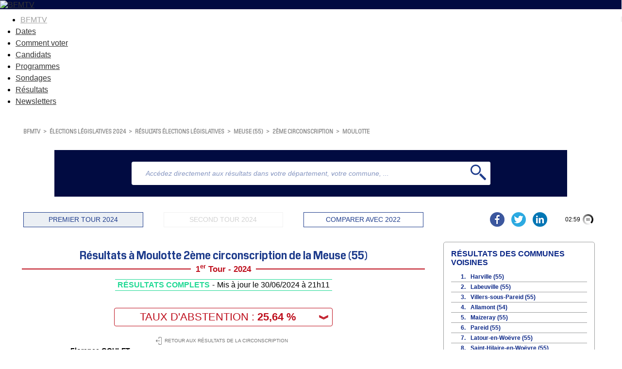

--- FILE ---
content_type: application/javascript
request_url: https://elections.bfmtv.com/resultats-legislatives/js/bloc-boutons.js
body_size: 1397
content:
var sora_compte=null;
var sora_refresh_timer=null;

function sora_load_bloc_boutons(){
	//console.log('sora_load_bloc_boutons()');
	$('#tour_1').click(function (){
		var url  = window.location.href;   
		if(sora_tour_election == 1){
			url = sora_removeURLParameter(url,"p");
			window.history.replaceState({url:""+""},"",url);
		}
		else{
			var params=sora_getParametres();
			url = sora_removeURLParameter(url,"p");
			params = sora_removeURLParameter(params, "p");
			url += ((params&&params!='')?'&':'?')+"p=tour1";
			window.history.replaceState({url:""+""},"",url);
		}
		sora_tour_courant = 1;
		$SORA_GLOBAL.trigger('onTour1');
	});
	$('#tour_2').click(function (){
		var url  = window.location.href;
		if(sora_tour_election == 2){
			url = sora_removeURLParameter(url,"p");
			window.history.replaceState({url:""+""},"",url);
		}
		else{
			var params=sora_getParametres();
			url = sora_removeURLParameter(url,"p");
			params = sora_removeURLParameter(params, "p");
			url += ((params&&params!='')?'&':'?')+"p=tour2";
			window.history.replaceState({url:""+""},"",url);
		}
		sora_tour_courant = 2;
		$SORA_GLOBAL.trigger('onTour2');
	});
	$('#compare_tour').click(function (){
		var params=sora_getParametres();
		var url  = window.location.href;
		url = sora_removeURLParameter(url, "p");
		params = sora_removeURLParameter(params, "p");
		url += ((params&&params!='')?'&':'?')+"p=compare"+(sora_tour_election!=sora_tour_courant?sora_tour_courant:"");
		window.history.replaceState({url:""+""},"",url);
		$SORA_GLOBAL.trigger('onCompare');
	});
	
	if(sora_compteur && sora_compteur!=null && sora_compteur!=""){
		try{
			sora_compte = parseInt(sora_compteur,10);
			if(isNaN(sora_compte)) return;
			else if(sora_compte<180) sora_compte=180;
		}
		catch(sora_exception){sora_compte=180;}	
		$('#bloc_boutons').append(sora_compteARebours());
		sora_refresh_timer=setInterval('sora_decompte()',1000);
		$("#sora_div_timer").click(sora_playPause);	
	}

	$('body').on('onChangeCol',sora_resize_bloc_boutons);
	sora_resize_bloc_boutons();
	sora_on_query_param();
}

function sora_compteARebours(){
	return '<div id="sora_compteARebours"><span id="sora_spanRebours">'+sora_getChaineCompteurRebours()+'</span><div id="sora_div_timer" class="sora_timer_play"><img id="sora_timer" src="'+SORA_RACINE_HREF+'/images/timer.gif"/ alt=""></div> </div><div class="clearCandidat"></div>';
}

function sora_decompte(){
	if(sora_compte<=0){
		sora_compte=0;
		try{clearInterval(sora_refresh_timer);}
		finally{sora_refresh_timer=null;}
		location.reload(true); 
	}
	else{
		document.getElementById("sora_spanRebours").innerHTML=sora_getChaineCompteurRebours();
		sora_compte--;
	}
}
function sora_getChaineCompteurRebours(){
	var minute = Math.floor(sora_compte / 60);
	var seconde = sora_compte - minute * 60;
	return (minute<10?"0":"")+minute+":"+(seconde<10?"0":"") + seconde;
}

function sora_playPause(){
	
	if($("#sora_div_timer").hasClass("sora_timer_pause")){
		$("#sora_div_timer").removeClass("sora_timer_pause");
		$("#sora_div_timer").addClass("sora_timer_play");
		$("#sora_timer").attr("src",SORA_RACINE_HREF+"/images/timer.gif");
		sora_refresh_timer=setInterval('sora_decompte()',1000);
	}
	else{
		$("#sora_div_timer").removeClass("sora_timer_play");
		$("#sora_div_timer").addClass("sora_timer_pause");
		$("#sora_timer").attr("src",SORA_RACINE_HREF+"/images/play.svg");
		clearInterval(sora_refresh_timer);
		sora_refresh_timer = 0;
	}
}
function sora_on_compare_tour1(){
	sora_tour_courant = 1;
	$('#compare_tour').trigger('click');
}
function sora_on_compare_tour2(){
	sora_tour_courant = 2;
	$('#compare_tour').trigger('click');
}
function sora_removeURLParameter(url, parameter) {
    var urlparts= url.split('?');   
    if (urlparts.length>=2) {
        var prefix= encodeURIComponent(parameter)+'=';
        var pars= urlparts[1].split(/[&;]/g);
        for (var i= pars.length; i-- > 0;) {    
            if (pars[i].lastIndexOf(prefix, 0) !== -1) {  
                pars.splice(i, 1);
            }
        }
        url= urlparts[0] + (pars.length > 0 ? '?' + pars.join('&') : "");
        return url;
    } else {
        return url;
    }
}
function sora_on_query_param(){
	var p=$.urlParam('p');
	if(p && p!=null && p!=''){
		//console.log('==> sora_on_query_param() p='+p+' / T2 disabled ? ['+$('#tour_2').prop('disabled')+' / '+$('#tour_2').attr('disabled')+']');
		if (p=='tour1') $('#tour_1').trigger('click');
		else if (p=='tour2'){
			if($('#tour_2').attr('disabled')=='disabled')
				$('#tour_1').trigger('click');
			else
				$('#tour_2').trigger('click');
		}
		else if (p=='compare') $('#compare_tour').trigger('click');
		else if (p=='compare1') sora_on_compare_tour1();
		else if (p=='compare2') sora_on_compare_tour2();
	}
}
function sora_resize_bloc_boutons(){
	var nbCol=sora_getNbCols();
	if(nbCol>1){
		$("#tour_1").text("PREMIER TOUR "+sora_annee_courante);
		$("#tour_2").text("SECOND TOUR "+sora_annee_courante);
		$("#compare_tour").text("COMPARER AVEC "+sora_annee_ancienne);
	}
	else{
		$("#tour_1").html("1<sup>er</sup> TOUR &nbsp; "+sora_annee_courante+'&nbsp;');
		$("#tour_2").html("2<sup>nd</sup> TOUR &nbsp;"+sora_annee_courante+'&nbsp;');
		$("#compare_tour").html("COMPARER "+sora_annee_ancienne);
	}
}